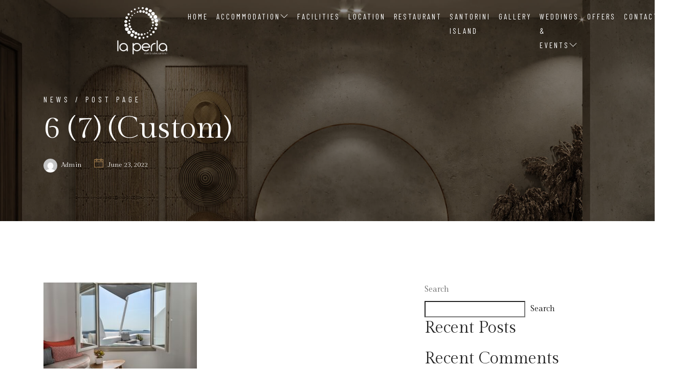

--- FILE ---
content_type: text/html; charset=UTF-8
request_url: https://www.laperlavillas.com/6-7-custom/
body_size: 12594
content:
<!DOCTYPE html>

<html lang="en-US">


<head>
<!-- Google Tag Manager -->
<script>(function(w,d,s,l,i){w[l]=w[l]||[];w[l].push({'gtm.start':
new Date().getTime(),event:'gtm.js'});var f=d.getElementsByTagName(s)[0],
j=d.createElement(s),dl=l!='dataLayer'?'&l='+l:'';j.async=true;j.src=
'https://www.googletagmanager.com/gtm.js?id='+i+dl;f.parentNode.insertBefore(j,f);
})(window,document,'script','dataLayer','GTM-NJGDNGQR');</script>
<!-- End Google Tag Manager -->

    <!-- Meta Tags -->

    <meta charset="UTF-8">

    <meta name="viewport" content="width=device-width, initial-scale=1, shrink-to-fit=no">

    
    <title>6 (7) (Custom) &#8211; La Perla villas &amp; suites, Oia Santorini</title>
<meta name='robots' content='max-image-preview:large' />
<link rel='dns-prefetch' href='//www.googletagmanager.com' />
<link rel='dns-prefetch' href='//fonts.googleapis.com' />
<link rel="alternate" type="application/rss+xml" title="La Perla villas &amp; suites, Oia Santorini &raquo; Feed" href="https://www.laperlavillas.com/feed/" />
<link rel="alternate" type="application/rss+xml" title="La Perla villas &amp; suites, Oia Santorini &raquo; Comments Feed" href="https://www.laperlavillas.com/comments/feed/" />
<link rel="alternate" type="application/rss+xml" title="La Perla villas &amp; suites, Oia Santorini &raquo; 6 (7) (Custom) Comments Feed" href="https://www.laperlavillas.com/feed/?attachment_id=1061" />
<link rel="alternate" title="oEmbed (JSON)" type="application/json+oembed" href="https://www.laperlavillas.com/wp-json/oembed/1.0/embed?url=https%3A%2F%2Fwww.laperlavillas.com%2F6-7-custom%2F" />
<link rel="alternate" title="oEmbed (XML)" type="text/xml+oembed" href="https://www.laperlavillas.com/wp-json/oembed/1.0/embed?url=https%3A%2F%2Fwww.laperlavillas.com%2F6-7-custom%2F&#038;format=xml" />
<style id='wp-img-auto-sizes-contain-inline-css' type='text/css'>
img:is([sizes=auto i],[sizes^="auto," i]){contain-intrinsic-size:3000px 1500px}
/*# sourceURL=wp-img-auto-sizes-contain-inline-css */
</style>
<style id='wp-emoji-styles-inline-css' type='text/css'>

	img.wp-smiley, img.emoji {
		display: inline !important;
		border: none !important;
		box-shadow: none !important;
		height: 1em !important;
		width: 1em !important;
		margin: 0 0.07em !important;
		vertical-align: -0.1em !important;
		background: none !important;
		padding: 0 !important;
	}
/*# sourceURL=wp-emoji-styles-inline-css */
</style>
<link rel='stylesheet' id='wp-block-library-css' href='https://www.laperlavillas.com/wp-includes/css/dist/block-library/style.min.css?ver=6.9'  media='all' />
<style id='classic-theme-styles-inline-css' type='text/css'>
/*! This file is auto-generated */
.wp-block-button__link{color:#fff;background-color:#32373c;border-radius:9999px;box-shadow:none;text-decoration:none;padding:calc(.667em + 2px) calc(1.333em + 2px);font-size:1.125em}.wp-block-file__button{background:#32373c;color:#fff;text-decoration:none}
/*# sourceURL=/wp-includes/css/classic-themes.min.css */
</style>
<style id='global-styles-inline-css' type='text/css'>
:root{--wp--preset--aspect-ratio--square: 1;--wp--preset--aspect-ratio--4-3: 4/3;--wp--preset--aspect-ratio--3-4: 3/4;--wp--preset--aspect-ratio--3-2: 3/2;--wp--preset--aspect-ratio--2-3: 2/3;--wp--preset--aspect-ratio--16-9: 16/9;--wp--preset--aspect-ratio--9-16: 9/16;--wp--preset--color--black: #000000;--wp--preset--color--cyan-bluish-gray: #abb8c3;--wp--preset--color--white: #ffffff;--wp--preset--color--pale-pink: #f78da7;--wp--preset--color--vivid-red: #cf2e2e;--wp--preset--color--luminous-vivid-orange: #ff6900;--wp--preset--color--luminous-vivid-amber: #fcb900;--wp--preset--color--light-green-cyan: #7bdcb5;--wp--preset--color--vivid-green-cyan: #00d084;--wp--preset--color--pale-cyan-blue: #8ed1fc;--wp--preset--color--vivid-cyan-blue: #0693e3;--wp--preset--color--vivid-purple: #9b51e0;--wp--preset--gradient--vivid-cyan-blue-to-vivid-purple: linear-gradient(135deg,rgb(6,147,227) 0%,rgb(155,81,224) 100%);--wp--preset--gradient--light-green-cyan-to-vivid-green-cyan: linear-gradient(135deg,rgb(122,220,180) 0%,rgb(0,208,130) 100%);--wp--preset--gradient--luminous-vivid-amber-to-luminous-vivid-orange: linear-gradient(135deg,rgb(252,185,0) 0%,rgb(255,105,0) 100%);--wp--preset--gradient--luminous-vivid-orange-to-vivid-red: linear-gradient(135deg,rgb(255,105,0) 0%,rgb(207,46,46) 100%);--wp--preset--gradient--very-light-gray-to-cyan-bluish-gray: linear-gradient(135deg,rgb(238,238,238) 0%,rgb(169,184,195) 100%);--wp--preset--gradient--cool-to-warm-spectrum: linear-gradient(135deg,rgb(74,234,220) 0%,rgb(151,120,209) 20%,rgb(207,42,186) 40%,rgb(238,44,130) 60%,rgb(251,105,98) 80%,rgb(254,248,76) 100%);--wp--preset--gradient--blush-light-purple: linear-gradient(135deg,rgb(255,206,236) 0%,rgb(152,150,240) 100%);--wp--preset--gradient--blush-bordeaux: linear-gradient(135deg,rgb(254,205,165) 0%,rgb(254,45,45) 50%,rgb(107,0,62) 100%);--wp--preset--gradient--luminous-dusk: linear-gradient(135deg,rgb(255,203,112) 0%,rgb(199,81,192) 50%,rgb(65,88,208) 100%);--wp--preset--gradient--pale-ocean: linear-gradient(135deg,rgb(255,245,203) 0%,rgb(182,227,212) 50%,rgb(51,167,181) 100%);--wp--preset--gradient--electric-grass: linear-gradient(135deg,rgb(202,248,128) 0%,rgb(113,206,126) 100%);--wp--preset--gradient--midnight: linear-gradient(135deg,rgb(2,3,129) 0%,rgb(40,116,252) 100%);--wp--preset--font-size--small: 13px;--wp--preset--font-size--medium: 20px;--wp--preset--font-size--large: 36px;--wp--preset--font-size--x-large: 42px;--wp--preset--spacing--20: 0.44rem;--wp--preset--spacing--30: 0.67rem;--wp--preset--spacing--40: 1rem;--wp--preset--spacing--50: 1.5rem;--wp--preset--spacing--60: 2.25rem;--wp--preset--spacing--70: 3.38rem;--wp--preset--spacing--80: 5.06rem;--wp--preset--shadow--natural: 6px 6px 9px rgba(0, 0, 0, 0.2);--wp--preset--shadow--deep: 12px 12px 50px rgba(0, 0, 0, 0.4);--wp--preset--shadow--sharp: 6px 6px 0px rgba(0, 0, 0, 0.2);--wp--preset--shadow--outlined: 6px 6px 0px -3px rgb(255, 255, 255), 6px 6px rgb(0, 0, 0);--wp--preset--shadow--crisp: 6px 6px 0px rgb(0, 0, 0);}:where(.is-layout-flex){gap: 0.5em;}:where(.is-layout-grid){gap: 0.5em;}body .is-layout-flex{display: flex;}.is-layout-flex{flex-wrap: wrap;align-items: center;}.is-layout-flex > :is(*, div){margin: 0;}body .is-layout-grid{display: grid;}.is-layout-grid > :is(*, div){margin: 0;}:where(.wp-block-columns.is-layout-flex){gap: 2em;}:where(.wp-block-columns.is-layout-grid){gap: 2em;}:where(.wp-block-post-template.is-layout-flex){gap: 1.25em;}:where(.wp-block-post-template.is-layout-grid){gap: 1.25em;}.has-black-color{color: var(--wp--preset--color--black) !important;}.has-cyan-bluish-gray-color{color: var(--wp--preset--color--cyan-bluish-gray) !important;}.has-white-color{color: var(--wp--preset--color--white) !important;}.has-pale-pink-color{color: var(--wp--preset--color--pale-pink) !important;}.has-vivid-red-color{color: var(--wp--preset--color--vivid-red) !important;}.has-luminous-vivid-orange-color{color: var(--wp--preset--color--luminous-vivid-orange) !important;}.has-luminous-vivid-amber-color{color: var(--wp--preset--color--luminous-vivid-amber) !important;}.has-light-green-cyan-color{color: var(--wp--preset--color--light-green-cyan) !important;}.has-vivid-green-cyan-color{color: var(--wp--preset--color--vivid-green-cyan) !important;}.has-pale-cyan-blue-color{color: var(--wp--preset--color--pale-cyan-blue) !important;}.has-vivid-cyan-blue-color{color: var(--wp--preset--color--vivid-cyan-blue) !important;}.has-vivid-purple-color{color: var(--wp--preset--color--vivid-purple) !important;}.has-black-background-color{background-color: var(--wp--preset--color--black) !important;}.has-cyan-bluish-gray-background-color{background-color: var(--wp--preset--color--cyan-bluish-gray) !important;}.has-white-background-color{background-color: var(--wp--preset--color--white) !important;}.has-pale-pink-background-color{background-color: var(--wp--preset--color--pale-pink) !important;}.has-vivid-red-background-color{background-color: var(--wp--preset--color--vivid-red) !important;}.has-luminous-vivid-orange-background-color{background-color: var(--wp--preset--color--luminous-vivid-orange) !important;}.has-luminous-vivid-amber-background-color{background-color: var(--wp--preset--color--luminous-vivid-amber) !important;}.has-light-green-cyan-background-color{background-color: var(--wp--preset--color--light-green-cyan) !important;}.has-vivid-green-cyan-background-color{background-color: var(--wp--preset--color--vivid-green-cyan) !important;}.has-pale-cyan-blue-background-color{background-color: var(--wp--preset--color--pale-cyan-blue) !important;}.has-vivid-cyan-blue-background-color{background-color: var(--wp--preset--color--vivid-cyan-blue) !important;}.has-vivid-purple-background-color{background-color: var(--wp--preset--color--vivid-purple) !important;}.has-black-border-color{border-color: var(--wp--preset--color--black) !important;}.has-cyan-bluish-gray-border-color{border-color: var(--wp--preset--color--cyan-bluish-gray) !important;}.has-white-border-color{border-color: var(--wp--preset--color--white) !important;}.has-pale-pink-border-color{border-color: var(--wp--preset--color--pale-pink) !important;}.has-vivid-red-border-color{border-color: var(--wp--preset--color--vivid-red) !important;}.has-luminous-vivid-orange-border-color{border-color: var(--wp--preset--color--luminous-vivid-orange) !important;}.has-luminous-vivid-amber-border-color{border-color: var(--wp--preset--color--luminous-vivid-amber) !important;}.has-light-green-cyan-border-color{border-color: var(--wp--preset--color--light-green-cyan) !important;}.has-vivid-green-cyan-border-color{border-color: var(--wp--preset--color--vivid-green-cyan) !important;}.has-pale-cyan-blue-border-color{border-color: var(--wp--preset--color--pale-cyan-blue) !important;}.has-vivid-cyan-blue-border-color{border-color: var(--wp--preset--color--vivid-cyan-blue) !important;}.has-vivid-purple-border-color{border-color: var(--wp--preset--color--vivid-purple) !important;}.has-vivid-cyan-blue-to-vivid-purple-gradient-background{background: var(--wp--preset--gradient--vivid-cyan-blue-to-vivid-purple) !important;}.has-light-green-cyan-to-vivid-green-cyan-gradient-background{background: var(--wp--preset--gradient--light-green-cyan-to-vivid-green-cyan) !important;}.has-luminous-vivid-amber-to-luminous-vivid-orange-gradient-background{background: var(--wp--preset--gradient--luminous-vivid-amber-to-luminous-vivid-orange) !important;}.has-luminous-vivid-orange-to-vivid-red-gradient-background{background: var(--wp--preset--gradient--luminous-vivid-orange-to-vivid-red) !important;}.has-very-light-gray-to-cyan-bluish-gray-gradient-background{background: var(--wp--preset--gradient--very-light-gray-to-cyan-bluish-gray) !important;}.has-cool-to-warm-spectrum-gradient-background{background: var(--wp--preset--gradient--cool-to-warm-spectrum) !important;}.has-blush-light-purple-gradient-background{background: var(--wp--preset--gradient--blush-light-purple) !important;}.has-blush-bordeaux-gradient-background{background: var(--wp--preset--gradient--blush-bordeaux) !important;}.has-luminous-dusk-gradient-background{background: var(--wp--preset--gradient--luminous-dusk) !important;}.has-pale-ocean-gradient-background{background: var(--wp--preset--gradient--pale-ocean) !important;}.has-electric-grass-gradient-background{background: var(--wp--preset--gradient--electric-grass) !important;}.has-midnight-gradient-background{background: var(--wp--preset--gradient--midnight) !important;}.has-small-font-size{font-size: var(--wp--preset--font-size--small) !important;}.has-medium-font-size{font-size: var(--wp--preset--font-size--medium) !important;}.has-large-font-size{font-size: var(--wp--preset--font-size--large) !important;}.has-x-large-font-size{font-size: var(--wp--preset--font-size--x-large) !important;}
:where(.wp-block-post-template.is-layout-flex){gap: 1.25em;}:where(.wp-block-post-template.is-layout-grid){gap: 1.25em;}
:where(.wp-block-term-template.is-layout-flex){gap: 1.25em;}:where(.wp-block-term-template.is-layout-grid){gap: 1.25em;}
:where(.wp-block-columns.is-layout-flex){gap: 2em;}:where(.wp-block-columns.is-layout-grid){gap: 2em;}
:root :where(.wp-block-pullquote){font-size: 1.5em;line-height: 1.6;}
/*# sourceURL=global-styles-inline-css */
</style>
<link rel='stylesheet' id='contact-form-7-css' href='https://www.laperlavillas.com/wp-content/plugins/contact-form-7/includes/css/styles.css?ver=6.1.4'  media='all' />
<link rel='stylesheet' id='simply-gallery-block-frontend-css' href='https://www.laperlavillas.com/wp-content/plugins/simply-gallery-block/blocks/pgc_sgb.min.style.css?ver=3.3.2'  media='all' />
<link rel='stylesheet' id='parent-style-css' href='https://www.laperlavillas.com/wp-content/themes/thecappa/style.css?ver=6.9'  media='all' />
<link rel='stylesheet' id='child-style-css' href='https://www.laperlavillas.com/wp-content/themes/thecappa-child/style.css?ver=6.9'  media='all' />
<link rel='stylesheet' id='googlefonts-1-css' href='https://fonts.googleapis.com/css2?family=Barlow&#038;family=Barlow+Condensed&#038;family=Gilda+Display&#038;display=swap'  media='all' />
<link rel='stylesheet' id='plugins-css' href='https://www.laperlavillas.com/wp-content/themes/thecappa/assets/css/plugins.css?ver=6.9'  media='all' />
<link rel='stylesheet' id='thecappa-style-css' href='https://www.laperlavillas.com/wp-content/themes/thecappa/assets/css/style.css?ver=6.9'  media='all' />
<link rel='stylesheet' id='thecappa-css-css' href='https://www.laperlavillas.com/wp-content/themes/thecappa-child/style.css?ver=2022-04-25'  media='all' />
<link rel='stylesheet' id='the-grid-css' href='https://www.laperlavillas.com/wp-content/plugins/the-grid/frontend/assets/css/the-grid.min.css?ver=2.6.0'  media='all' />
<style id='the-grid-inline-css' type='text/css'>
.tolb-holder{background:rgba(0,0,0,0.8)}.tolb-holder .tolb-close,.tolb-holder .tolb-title,.tolb-holder .tolb-counter,.tolb-holder .tolb-next i,.tolb-holder .tolb-prev i{color:#ffffff}.tolb-holder .tolb-load{border-color:rgba(255,255,255,0.2);border-left:3px solid #ffffff}
.to-heart-icon,.to-heart-icon svg,.to-post-like,.to-post-like .to-like-count{position:relative;display:inline-block}.to-post-like{width:auto;cursor:pointer;font-weight:400}.to-heart-icon{float:left;margin:0 4px 0 0}.to-heart-icon svg{overflow:visible;width:15px;height:14px}.to-heart-icon g{-webkit-transform:scale(1);transform:scale(1)}.to-heart-icon path{-webkit-transform:scale(1);transform:scale(1);transition:fill .4s ease,stroke .4s ease}.no-liked .to-heart-icon path{fill:#999;stroke:#999}.empty-heart .to-heart-icon path{fill:transparent!important;stroke:#999}.liked .to-heart-icon path,.to-heart-icon svg:hover path{fill:#ff6863!important;stroke:#ff6863!important}@keyframes heartBeat{0%{transform:scale(1)}20%{transform:scale(.8)}30%{transform:scale(.95)}45%{transform:scale(.75)}50%{transform:scale(.85)}100%{transform:scale(.9)}}@-webkit-keyframes heartBeat{0%,100%,50%{-webkit-transform:scale(1)}20%{-webkit-transform:scale(.8)}30%{-webkit-transform:scale(.95)}45%{-webkit-transform:scale(.75)}}.heart-pulse g{-webkit-animation-name:heartBeat;animation-name:heartBeat;-webkit-animation-duration:1s;animation-duration:1s;-webkit-animation-iteration-count:infinite;animation-iteration-count:infinite;-webkit-transform-origin:50% 50%;transform-origin:50% 50%}.to-post-like a{color:inherit!important;fill:inherit!important;stroke:inherit!important}
/*# sourceURL=the-grid-inline-css */
</style>

<!-- Google tag (gtag.js) snippet added by Site Kit -->
<!-- Google Analytics snippet added by Site Kit -->
<script  src="https://www.googletagmanager.com/gtag/js?id=G-RV489XL7VZ" id="google_gtagjs-js" async></script>
<script  id="google_gtagjs-js-after">
/* <![CDATA[ */
window.dataLayer = window.dataLayer || [];function gtag(){dataLayer.push(arguments);}
gtag("set","linker",{"domains":["www.laperlavillas.com"]});
gtag("js", new Date());
gtag("set", "developer_id.dZTNiMT", true);
gtag("config", "G-RV489XL7VZ");
//# sourceURL=google_gtagjs-js-after
/* ]]> */
</script>
<script  src="https://www.laperlavillas.com/wp-includes/js/jquery/jquery.min.js?ver=3.7.1" id="jquery-core-js"></script>
<script  src="https://www.laperlavillas.com/wp-includes/js/jquery/jquery-migrate.min.js?ver=3.4.1" id="jquery-migrate-js"></script>
<link rel="https://api.w.org/" href="https://www.laperlavillas.com/wp-json/" /><link rel="alternate" title="JSON" type="application/json" href="https://www.laperlavillas.com/wp-json/wp/v2/media/1061" /><link rel="EditURI" type="application/rsd+xml" title="RSD" href="https://www.laperlavillas.com/xmlrpc.php?rsd" />
<meta name="generator" content="WordPress 6.9" />
<link rel="canonical" href="https://www.laperlavillas.com/6-7-custom/" />
<link rel='shortlink' href='https://www.laperlavillas.com/?p=1061' />
<meta name="generator" content="Site Kit by Google 1.170.0" /><noscript><style>.simply-gallery-amp{ display: block !important; }</style></noscript><noscript><style>.sgb-preloader{ display: none !important; }</style></noscript><meta name="generator" content="Elementor 3.34.1; features: additional_custom_breakpoints; settings: css_print_method-external, google_font-enabled, font_display-auto">
			<style>
				.e-con.e-parent:nth-of-type(n+4):not(.e-lazyloaded):not(.e-no-lazyload),
				.e-con.e-parent:nth-of-type(n+4):not(.e-lazyloaded):not(.e-no-lazyload) * {
					background-image: none !important;
				}
				@media screen and (max-height: 1024px) {
					.e-con.e-parent:nth-of-type(n+3):not(.e-lazyloaded):not(.e-no-lazyload),
					.e-con.e-parent:nth-of-type(n+3):not(.e-lazyloaded):not(.e-no-lazyload) * {
						background-image: none !important;
					}
				}
				@media screen and (max-height: 640px) {
					.e-con.e-parent:nth-of-type(n+2):not(.e-lazyloaded):not(.e-no-lazyload),
					.e-con.e-parent:nth-of-type(n+2):not(.e-lazyloaded):not(.e-no-lazyload) * {
						background-image: none !important;
					}
				}
			</style>
			<link rel="icon" href="https://www.laperlavillas.com/wp-content/uploads/2022/06/fav.png" sizes="32x32" />
<link rel="icon" href="https://www.laperlavillas.com/wp-content/uploads/2022/06/fav.png" sizes="192x192" />
<link rel="apple-touch-icon" href="https://www.laperlavillas.com/wp-content/uploads/2022/06/fav.png" />
<meta name="msapplication-TileImage" content="https://www.laperlavillas.com/wp-content/uploads/2022/06/fav.png" />
		<style type="text/css" id="wp-custom-css">
			/*wave web aim contrast css
.navbar .navbar-nav .nav-link {
  color: black;
}
.header .caption h4{
	 color: black;
}
.header .caption h1{
	 color: black;
}
.butn-light a {
  background: black;
}
.header div.reservation .call span {
  color: black!important;
}
.header div.reservation .call {
	color: black;
}
.rooms1 .item .category {
	background: black;
}
.elementor-67 .elementor-element.elementor-element-c3cd996 .elementor-button {
  background-color: black;
}
.section-subtitle span {
  color: black;
}
.color-2 {
  color: black;
}
.testimonials-box .head-box h6 {
  color: black;
}
.testimonials-box .head-box h4 {
  color: black;
}
.testimonials .item p {
  color: black;
}
.testimonials .item .info h6 {
	color: black;
}
.testimonials .item .info span {
  color: black;
}
.butn-dark a {
	background: black;
}
.footer-contact-text {
  color: black;
}
.footer-explore-list li a {
  color: black;
}

/*END PF CSS GIA ESPA CONTRAST WAVEWEB AIM
 APO 79 SE 0 CONTRAST ERRORS */
section.contact form p{
	display:block;
}

.select2-selection 
{
width: 335px;
}


.input2_inner input {
  display: block;
  width: 100%;
  font-size: 15px;
  color: #222;
  padding: 20px 40px 20px 20px;
  background: #fff;
  border: 1px solid #666666;
  box-shadow: none;
  border-radius: 0;
}
.input2_inner textarea {
  display: block;
  width: 100%;
  font-size: 15px;
  color: #222;
  padding: 20px 40px 20px 20px;
  background: #fff;
  border: 1px solid #666666;
  box-shadow: none;
  border-radius: 0;
}




@media only screen and (min-width: 992px){
	.navbar-expand-lg .navbar-nav .nav-link {
  padding-right: .3rem;
  padding-left: .3rem;
}
nav.navbar.navbar-expand-lg .container{
		max-width: 69%;
	}
	
}


.book{
	background:#AB8A62;
}
.navbar.navbar-expand-lg.nav-scroll.book a{
	color:white!important;
}

.book:hover{
	background:white;
	border:#AB8A62;
}

.flaticon-call::before {
  content: '\f103'!important;
}
p.footer-contact-phone .flaticon-call::before {
  content: '\f101'!important;
}
.reservations.mb-30 .icon .flaticon-call::before {
  content: '\f101'!important;
}


.header div.reservation .call span {
  font-size: 17px;
  text-transform: none !important;
}




body {
  font-family: Gilda Display;
  font-size: 16px;
}
p{
	 font-family: Gilda Display;
  font-size: 16px;
}



.logo-img {
  width: 100px;
  margin-bottom: 0px;
}
.nav-scroll .logo-img {
  width: 60px;
  margin-bottom: 0px;
}
/*.textwidget.custom-html-widget img{
	width:auto!important;
}*/
.footer-top {
  background-color: #ffffff;
}
.footer-bottom {
	background-color: #fff;
}
.footer-bottom-copy-right a {
  color: #222;
}
.footer-bottom-copy-right {
  color: #666;
}


.footer-title {
  color: #222;
}


.footer-about-social-list a {
	color: #222;
}
.footer-contact-mail {
	color: #222;
}
.footer-contact-mail:hover {
  color: #ab8a62;
}
.footer-contact-phone {
	color: #222;
}
.footer-contact-phone:hover {
  color: #ab8a62;
}

img.footer-img {
	width:200px!important;
}
img.footer-img-small {
	width:200px!important;
}
.header div.reservation .call span {
  color: #Fff;
}
.dropdown-menu, .sub-menu {
	width: auto;
}
.section-title span {
  color: #222;
}
.pricing {
	background:#fff!important;
}
.star-rating {
  
  display: none;
}
.services .content {
  padding: 20px;
}
.accordion-box .block .acc-btn {
  letter-spacing: 5px;
}


.sgpb-theme-4-content {
  border-radius: 0px !important;
  border-bottom-width: 0px !important;
}

.navbar .icon-bar {
  color: white;
}
.nav-scroll .icon-bar {
  color: #aa8453!important;
}
.nav-scroll .logo-wrapper {
  padding-left: 20px;
  background-color: #fff;
  padding-bottom: 0px;
}


/* Hide the date (calendar) field */
input.datepicker,
input[name="check-in"] {
  display: none !important;
}

/* Hide the time field */
.col-md-4:has(select[name="select-time"]) {
  display: none !important;
}		</style>
		 


</head>

<body class="attachment wp-singular attachment-template-default single single-attachment postid-1061 attachmentid-1061 attachment-jpeg wp-theme-thecappa wp-child-theme-thecappa-child elementor-default elementor-kit-572">
	<!-- Google Tag Manager (noscript) -->
<noscript><iframe src="https://www.googletagmanager.com/ns.html?id=GTM-NJGDNGQR"
height="0" width="0" style="display:none;visibility:hidden"></iframe></noscript>
<!-- End Google Tag Manager (noscript) -->


    <div class="preloader-bg"></div>
    <div id="preloader">
        <div id="preloader-status">
            <div class="preloader-position loader"> <span></span> </div>
        </div>
    </div>
    <!-- Progress scroll totop -->
    <div class="progress-wrap cursor-pointer">
        <svg class="progress-circle svg-content" width="100%" height="100%" viewBox="-1 -1 102 102">
            <path d="M50,1 a49,49 0 0,1 0,98 a49,49 0 0,1 0,-98" />
        </svg>
    </div>
    <!-- Navbar -->
    <nav class="navbar navbar-expand-lg">
        <div class="container">
            <!-- Logo -->
                            <div class="logo-wrapper navbar-brand valign">
					<a href="https://www.laperlavillas.com/"><p style="display:none;">Logo</p>
                        <div class="logo">
                            <img src="https://www.laperlavillas.com/wp-content/uploads/2022/06/logo-w-e1696592376367.png" class="logo-img" alt="">
                        </div>
                    </a>
                </div>
                        <button class="navbar-toggler" type="button" data-toggle="collapse" data-target="#navbarSupportedContent" aria-controls="navbarSupportedContent" aria-expanded="false" aria-label="Toggle navigation"> <span class="icon-bar"><em class="ti-line-double"></em></span> </button>
            <!-- Navbar links -->
            <div class="collapse navbar-collapse" id="navbarSupportedContent">
                <ul class="navbar-nav ml-auto "><li id="menu-item-100" class="menu-item menu-item-type-post_type menu-item-object-page menu-item-home menu-item-100 nav-item"><a   title="Home" href="https://www.laperlavillas.com/" class="nav-link">Home</a></li>
<li id="menu-item-105" class="menu-item menu-item-type-post_type menu-item-object-page menu-item-has-children menu-item-105 nav-item dropdown"><a   title="Accommodation" href="https://www.laperlavillas.com/accommodation/" class="nav-link">Accommodation<em class="ti-angle-down"></em></a>
<ul class="dropdown-menu last">
	<li id="menu-item-898" class="menu-item menu-item-type-post_type menu-item-object-room menu-item-898 nav-item dropdown-item"><a   title="Junior Suite with Outdoor Hot Tub and Caldera View" href="https://www.laperlavillas.com/room/junior-suite-with-outdoor-hot-tub-and-caldera-view/">Junior Suite with Outdoor Hot Tub and Caldera View</a></li>
	<li id="menu-item-2961" class="menu-item menu-item-type-post_type menu-item-object-room menu-item-2961 nav-item dropdown-item"><a   title="Elegant Suite with Outdoor Hot Tub and Caldera View – Pool Front" href="https://www.laperlavillas.com/room/elegant-suite-with-outdoor-hot-tub-and-caldera-view-pool-front/">Elegant Suite with Outdoor Hot Tub and Caldera View – Pool Front</a></li>
	<li id="menu-item-1046" class="menu-item menu-item-type-post_type menu-item-object-room menu-item-1046 nav-item dropdown-item"><a   title="Honeymoon Suite with Outdoor Hot Tub and Caldera View" href="https://www.laperlavillas.com/room/honeymoon-suite-with-outdoor-hot-tub-and-caldera-view/">Honeymoon Suite with Outdoor Hot Tub and Caldera View</a></li>
	<li id="menu-item-1175" class="menu-item menu-item-type-post_type menu-item-object-room menu-item-1175 nav-item dropdown-item"><a   title="Premium Suite with Outdoor Hot Tub and Caldera View" href="https://www.laperlavillas.com/room/premium-suite-with-outdoor-hot-tub-and-caldera-view/">Premium Suite with Outdoor Hot Tub and Caldera View</a></li>
	<li id="menu-item-1201" class="menu-item menu-item-type-post_type menu-item-object-room menu-item-1201 nav-item dropdown-item"><a   title="Laperla Villa with Outdoor Hot Tub and Caldera View" href="https://www.laperlavillas.com/room/laperla-villa-with-outdoor-hot-tub-and-caldera-view/">Laperla Villa with Outdoor Hot Tub and Caldera View</a></li>
	<li id="menu-item-1229" class="menu-item menu-item-type-post_type menu-item-object-room menu-item-1229 nav-item dropdown-item"><a   title="Senior Villa with Plunge Pool and Caldera View" href="https://www.laperlavillas.com/room/senior-villa-with-plunge-pool-and-caldera-view/">Senior Villa with Plunge Pool and Caldera View</a></li>
	<li id="menu-item-1251" class="menu-item menu-item-type-post_type menu-item-object-room menu-item-1251 nav-item dropdown-item"><a   title="Deluxe Villa with Outdoor Private Heated Pool and Caldera View" href="https://www.laperlavillas.com/room/deluxe-villa-with-private-pool-outdoor-hot-tub-with-caldera-view/">Deluxe Villa with Outdoor Private Heated Pool and Caldera View</a></li>
</ul>
</li>
<li id="menu-item-1517" class="menu-item menu-item-type-post_type menu-item-object-page menu-item-1517 nav-item"><a   title="Facilities" href="https://www.laperlavillas.com/hotel-facilities-services/" class="nav-link">Facilities</a></li>
<li id="menu-item-1552" class="menu-item menu-item-type-post_type menu-item-object-page menu-item-1552 nav-item"><a   title="Location" href="https://www.laperlavillas.com/hotel-location/" class="nav-link">Location</a></li>
<li id="menu-item-2746" class="menu-item menu-item-type-post_type menu-item-object-page menu-item-2746 nav-item"><a   title="Restaurant" href="https://www.laperlavillas.com/restaurant/" class="nav-link">Restaurant</a></li>
<li id="menu-item-1605" class="menu-item menu-item-type-post_type menu-item-object-page menu-item-1605 nav-item"><a   title="Santorini Island" href="https://www.laperlavillas.com/santorini-island-oia-village/" class="nav-link">Santorini Island</a></li>
<li id="menu-item-113" class="menu-item menu-item-type-post_type menu-item-object-page menu-item-113 nav-item"><a   title="Gallery" href="https://www.laperlavillas.com/gallery/" class="nav-link">Gallery</a></li>
<li id="menu-item-2255" class="menu-item menu-item-type-post_type menu-item-object-page menu-item-has-children menu-item-2255 nav-item dropdown"><a   title="Weddings &#038; Events" href="https://www.laperlavillas.com/weddings-events/" class="nav-link">Weddings &#038; Events<em class="ti-angle-down"></em></a>
<ul class="dropdown-menu last">
	<li id="menu-item-2265" class="menu-item menu-item-type-custom menu-item-object-custom menu-item-2265 nav-item dropdown-item"><a   title="Venue" href="https://www.laperlavillas.com/weddings-events/#venue">Venue</a></li>
	<li id="menu-item-2266" class="menu-item menu-item-type-custom menu-item-object-custom menu-item-2266 nav-item dropdown-item"><a   title="Reception" href="https://www.laperlavillas.com/weddings-events/#reception">Reception</a></li>
	<li id="menu-item-2267" class="menu-item menu-item-type-custom menu-item-object-custom menu-item-2267 nav-item dropdown-item"><a   title="Gallery" href="https://www.laperlavillas.com/weddings-events/#gallery">Gallery</a></li>
	<li id="menu-item-2268" class="menu-item menu-item-type-custom menu-item-object-custom menu-item-2268 nav-item dropdown-item"><a   title="Contact" href="https://www.laperlavillas.com/weddings-events/#contact">Contact</a></li>
</ul>
</li>
<li id="menu-item-2711" class="menu-item menu-item-type-post_type menu-item-object-page menu-item-2711 nav-item"><a   title="Offers" href="https://www.laperlavillas.com/offers/" class="nav-link">Offers</a></li>
<li id="menu-item-118" class="menu-item menu-item-type-post_type menu-item-object-page menu-item-118 nav-item"><a   title="Contact" href="https://www.laperlavillas.com/contact-us/" class="nav-link">Contact</a></li>
<li id="menu-item-2102" class="book menu-item menu-item-type-custom menu-item-object-custom menu-item-2102 nav-item"><a   title="BOOK NOW" target="_blank" href="https://laperlavillas.reserve-online.net/?checkin=2024-04-01&#038;rooms=1&#038;nights=1&#038;adults=2&#038;voucher=Best+Rate" class="nav-link">BOOK NOW</a></li>
</ul>            </div>
        </div>
    </nav>
<script>
    jQuery( document ).ready(function() {
        wind.on("scroll", function () {
            var bodyScroll = wind.scrollTop(),
                navbar = $(".navbar"),
                logo = $(".navbar .logo> img");
            if (bodyScroll > 100) {
                navbar.addClass("nav-scroll");
                logo.attr('src', 'https://www.laperlavillas.com/wp-content/uploads/2022/06/logo.png');
            } else {
                navbar.removeClass("nav-scroll");
                logo.attr('src', 'https://www.laperlavillas.com/wp-content/uploads/2022/06/logo-w-e1696592376367.png');
            }
        });
    });
</script>
        <div class="banner-header section-padding valign bg-img bg-fixed" data-overlay-dark="4" data-background="https://www.laperlavillas.com/wp-content/themes/thecappa/assets/img/slider/1.jpg">
            <div class="container">
            <div class="row">
                <div class="col-md-12 text-left caption mt-90">
                    <h5>                        News / Post Page</h5>
                    <h1>6 (7) (Custom)</h1>
                    <div class="post">
                        <div class="author">    
                            <img alt='' src='https://secure.gravatar.com/avatar/c1076d613ff82acedcdc45ff60d3897d2a8f09c17c2887ae66bf884bf2d23c72?s=32&#038;d=mm&#038;r=g' srcset='https://secure.gravatar.com/avatar/c1076d613ff82acedcdc45ff60d3897d2a8f09c17c2887ae66bf884bf2d23c72?s=64&#038;d=mm&#038;r=g 2x' class='avatar avatar-32 photo' height='32' width='32' decoding='async'/> <span><a href="https://www.laperlavillas.com/author/infoeirmos-eu/" title="Posts by admin" rel="author">admin</a></span> </div>
                        <div class="date-comment"> <i class="ti-calendar"></i> June 23, 2022 </div>
                    </div>
                </div>
            </div>
        </div>
    </div>
    <!-- Post -->
    <section class="section-padding">
        <div class="container">
            <div class="row">
                <div class="col-md-8"> 
                    <p class="attachment"><a href='https://www.laperlavillas.com/wp-content/uploads/2022/06/6-7-Custom.jpg'><img fetchpriority="high" decoding="async" width="300" height="200" src="https://www.laperlavillas.com/wp-content/uploads/2022/06/6-7-Custom-300x200.jpg" class="attachment-medium size-medium" alt="" srcset="https://www.laperlavillas.com/wp-content/uploads/2022/06/6-7-Custom-300x200.jpg 300w, https://www.laperlavillas.com/wp-content/uploads/2022/06/6-7-Custom-1024x683.jpg 1024w, https://www.laperlavillas.com/wp-content/uploads/2022/06/6-7-Custom-768x512.jpg 768w, https://www.laperlavillas.com/wp-content/uploads/2022/06/6-7-Custom-1536x1024.jpg 1536w, https://www.laperlavillas.com/wp-content/uploads/2022/06/6-7-Custom-500x333.jpg 500w, https://www.laperlavillas.com/wp-content/uploads/2022/06/6-7-Custom.jpg 1920w" sizes="(max-width: 300px) 100vw, 300px" /></a></p>
                                        <div class="post-comment-section">
                        <div class="row">
                            <!-- Comment -->
                            
    <div class="col-md-8 mb-30">
      	<div id="respond" class="comment-respond">
		<h3 id="reply-title" class="comment-reply-title">Leave a comment <small><a rel="nofollow" id="cancel-comment-reply-link" href="/6-7-custom/#respond" style="display:none;">Cancel reply</a></small></h3><form action="https://www.laperlavillas.com/wp-comments-post.php" method="post" id="" class="row"><div class="col-md-6">
                                      <input type="text" placeholder="Full Name *" id="name" name="author" required>
                                  </div>
<div class="col-md-6">
                                    <input type="email" placeholder="Email Address *" id="email" name="email" required>
                                </div>
<p class="comment-form-cookies-consent"><input id="wp-comment-cookies-consent" name="wp-comment-cookies-consent" type="checkbox" value="yes" /> <label for="wp-comment-cookies-consent">Save my name, email, and website in this browser for the next time I comment.</label></p>
<div class="col-md-12">
                                        <textarea name="comment" id="message" cols="40" rows="4" placeholder="Write a Comment *"></textarea>
                                    </div><p class="form-submit"><input name="submit" type="submit" id="submit" class="butn-dark mt-15" value="Post a Comment" /> <input type='hidden' name='comment_post_ID' value='1061' id='comment_post_ID' />
<input type='hidden' name='comment_parent' id='comment_parent' value='0' />
</p></form>	</div><!-- #respond -->
	  </div>
                        </div>
                    </div>
                </div>
                <!-- Sidebar -->
                <div class="col-md-4">
                    <div class="news2-sidebar row">
                        	<div id="block-2" class="single-widget mb-45 widget_block widget_search"><form role="search" method="get" action="https://www.laperlavillas.com/" class="wp-block-search__button-outside wp-block-search__text-button wp-block-search"    ><label class="wp-block-search__label" for="wp-block-search__input-1" >Search</label><div class="wp-block-search__inside-wrapper" ><input class="wp-block-search__input" id="wp-block-search__input-1" placeholder="" value="" type="search" name="s" required /><button aria-label="Search" class="wp-block-search__button wp-element-button" type="submit" >Search</button></div></form></div><div id="block-3" class="single-widget mb-45 widget_block"><div class="wp-block-group"><div class="wp-block-group__inner-container is-layout-flow wp-block-group-is-layout-flow"><h2 class="wp-block-heading">Recent Posts</h2><ul class="wp-block-latest-posts__list wp-block-latest-posts"></ul></div></div></div><div id="block-4" class="single-widget mb-45 widget_block"><div class="wp-block-group"><div class="wp-block-group__inner-container is-layout-flow wp-block-group-is-layout-flow"><h2 class="wp-block-heading">Recent Comments</h2><div class="no-comments wp-block-latest-comments">No comments to show.</div></div></div></div><div id="block-5" class="single-widget mb-45 widget_block"><div class="wp-block-group"><div class="wp-block-group__inner-container is-layout-flow wp-block-group-is-layout-flow"><h2 class="wp-block-heading">Archives</h2><div class="wp-block-archives-list wp-block-archives">No archives to show.</div></div></div></div><div id="block-6" class="single-widget mb-45 widget_block"><div class="wp-block-group"><div class="wp-block-group__inner-container is-layout-flow wp-block-group-is-layout-flow"><h2 class="wp-block-heading">Categories</h2><ul class="wp-block-categories-list wp-block-categories"><li class="cat-item-none">No categories</li></ul></div></div></div>
        <div id="search-1" class="single-widget mb-45 widget_search">
        <div class="col-md-12">
            <div class="widget search">
                <form action="https://www.laperlavillas.com/">
                    <input type="text" name="s" placeholder="Type here ...">
                    <button type="submit"><i class="ti-search" aria-hidden="true"></i></button>
                </form>
            </div>
        </div>

        </div>
<div id="categories-1" class="single-widget mb-45 widget_categories"><h6 class="widget-title">Categories</h6>
			<ul>
				<li class="cat-item-none">No categories</li>			</ul>

			</div>                     </div>
                </div>
            </div>
        </div>
    </section>


<footer class="footer">
    <div class="footer-top">
        <div class="container">
            <div class="row">
                <div class="col-md-4">
                                            <div class="textwidget custom-html-widget"><div class="footer-column footer-contact">
    <h3 class="footer-title">Contact</h3>
    <p class="footer-contact-text">Oia, Santorini Island 84702<br/> Cyclades, Greece</p>
	
    <div class="footer-contact-info">
        <p class="footer-contact-phone"><span class="flaticon-call"></span> +30 22860 71510</p>
        <p class="footer-contact-mail">reservations@laperlavillas.com</p>
    </div>
   
</div></div>                                    </div>
                <div class="col-md-4">
                                            <div class="textwidget custom-html-widget"><div class="footer-column footer-explore clearfix">
    <h3 class="footer-title">Usefull Links</h3>
    <ul class="footer-explore-list list-unstyled">
			<li><a href="https://www.laperlavillas.com/accommodation/">Accommodation</a></li>
        <li><a href="https://www.laperlavillas.com/privacy-policy/">Privacy Policy</a></li>
        <li><a href="https://www.laperlavillas.com/terms-conditions/">Terms of Use</a></li>
        <li><a href="https://www.laperlavillas.com/booking-terms-conditions/">Booking Terms</a></li>
        <li><a href="https://www.laperlavillas.com/contact-us/">Contact</a></li>
    </ul>
</div></div>                                    </div>
                <div class="col-md-4">
                                            <div class="textwidget custom-html-widget"><div class="footer-column footer-about">
	<h3 class="footer-title">Find us on Social</h3>

	<div class="footer-about-social-list">
			<a href="https://www.facebook.com/laperlavillassuites/" target="_blank"><em class="ti-facebook"></em><p style="display:none;">facebook</p></a>
	<a href="https://www.instagram.com/laperlavillas/" target="_blank"><em class="ti-instagram"></em><p style="display:none;">instagram</p></a>
			<a href="https://www.tripadvisor.co.uk/Hotel_Review-g482941-d235733-Reviews-La_Perla_Villas_and_Suites-Oia_Santorini_Cyclades_South_Aegean.html" target="_blank"><img src="https://www.laperlavillas.com/wp-content/uploads/2022/06/tripadvisor.png" alt="tripadvisor" width="15"></a>
    </div>
	<br>
	<div class="butn-dark"> <a href="https://laperlavillas.reserve-online.net/?checkin=2024-04-01&rooms=1&nights=1&adults=2&voucher=Best+Rate" target="_blank"><span>BOOK NOW</span></a> </div>
		
</div>
    </div>                                    </div>
            </div>
        </div>
    </div>
    <div class="footer-bottom">
        <div class="container">
            <div class="row">
                <div class="col-md-12">
                    <div class="footer-bottom-inner">
                                                    <p class="footer-bottom-copy-right">License number: 1167Κ05ΑΑ1327600<br/>2022 © All rights reserved. La Perla Villas & Suites<br/>Development by <a href="https://eirmos.eu/" target="_blank">Eirmos Digital Creative Agency</a></p>
                                            </div>
                </div>
            </div>
        </div>
    </div>
</footer>
<script type="speculationrules">
{"prefetch":[{"source":"document","where":{"and":[{"href_matches":"/*"},{"not":{"href_matches":["/wp-*.php","/wp-admin/*","/wp-content/uploads/*","/wp-content/*","/wp-content/plugins/*","/wp-content/themes/thecappa-child/*","/wp-content/themes/thecappa/*","/*\\?(.+)"]}},{"not":{"selector_matches":"a[rel~=\"nofollow\"]"}},{"not":{"selector_matches":".no-prefetch, .no-prefetch a"}}]},"eagerness":"conservative"}]}
</script>
			<script>
				const lazyloadRunObserver = () => {
					const lazyloadBackgrounds = document.querySelectorAll( `.e-con.e-parent:not(.e-lazyloaded)` );
					const lazyloadBackgroundObserver = new IntersectionObserver( ( entries ) => {
						entries.forEach( ( entry ) => {
							if ( entry.isIntersecting ) {
								let lazyloadBackground = entry.target;
								if( lazyloadBackground ) {
									lazyloadBackground.classList.add( 'e-lazyloaded' );
								}
								lazyloadBackgroundObserver.unobserve( entry.target );
							}
						});
					}, { rootMargin: '200px 0px 200px 0px' } );
					lazyloadBackgrounds.forEach( ( lazyloadBackground ) => {
						lazyloadBackgroundObserver.observe( lazyloadBackground );
					} );
				};
				const events = [
					'DOMContentLoaded',
					'elementor/lazyload/observe',
				];
				events.forEach( ( event ) => {
					document.addEventListener( event, lazyloadRunObserver );
				} );
			</script>
			<script  src="https://www.laperlavillas.com/wp-includes/js/dist/hooks.min.js?ver=dd5603f07f9220ed27f1" id="wp-hooks-js"></script>
<script  src="https://www.laperlavillas.com/wp-includes/js/dist/i18n.min.js?ver=c26c3dc7bed366793375" id="wp-i18n-js"></script>
<script  id="wp-i18n-js-after">
/* <![CDATA[ */
wp.i18n.setLocaleData( { 'text direction\u0004ltr': [ 'ltr' ] } );
//# sourceURL=wp-i18n-js-after
/* ]]> */
</script>
<script  src="https://www.laperlavillas.com/wp-content/plugins/contact-form-7/includes/swv/js/index.js?ver=6.1.4" id="swv-js"></script>
<script  id="contact-form-7-js-before">
/* <![CDATA[ */
var wpcf7 = {
    "api": {
        "root": "https:\/\/www.laperlavillas.com\/wp-json\/",
        "namespace": "contact-form-7\/v1"
    }
};
//# sourceURL=contact-form-7-js-before
/* ]]> */
</script>
<script  src="https://www.laperlavillas.com/wp-content/plugins/contact-form-7/includes/js/index.js?ver=6.1.4" id="contact-form-7-js"></script>
<script  src="https://www.laperlavillas.com/wp-includes/js/comment-reply.min.js?ver=6.9" id="comment-reply-js" async="async" data-wp-strategy="async" fetchpriority="low"></script>
<script  src="https://www.laperlavillas.com/wp-content/themes/thecappa/assets/js/jquery-3.6.0.min.js?ver=6.9" id="jquery-3.6.0-js"></script>
<script  src="https://www.laperlavillas.com/wp-content/themes/thecappa/assets/js/jquery-migrate-3.0.0.min.js?ver=6.9" id="jquery-migrate-3.0.0-js"></script>
<script  src="https://www.laperlavillas.com/wp-content/themes/thecappa/assets/js/modernizr-2.6.2.min.js?ver=6.9" id="modernizr-2.6.2-js"></script>
<script  src="https://www.laperlavillas.com/wp-content/themes/thecappa/assets/js/imagesloaded.pkgd.min.js?ver=6.9" id="imagesloaded-pkgd-js"></script>
<script  src="https://www.laperlavillas.com/wp-content/themes/thecappa/assets/js/jquery.isotope.v3.0.2.js?ver=6.9" id="jquery-isotope-js"></script>
<script  src="https://www.laperlavillas.com/wp-content/themes/thecappa/assets/js/pace.js?ver=6.9" id="pace-js"></script>
<script  src="https://www.laperlavillas.com/wp-content/themes/thecappa/assets/js/popper.min.js?ver=6.9" id="popper-js"></script>
<script  src="https://www.laperlavillas.com/wp-content/themes/thecappa/assets/js/bootstrap.min.js?ver=6.9" id="bootstrap-js"></script>
<script  src="https://www.laperlavillas.com/wp-content/themes/thecappa/assets/js/scrollIt.min.js?ver=6.9" id="scrollIt-js"></script>
<script  src="https://www.laperlavillas.com/wp-content/themes/thecappa/assets/js/jquery.waypoints.min.js?ver=6.9" id="jquery-waypoints-js"></script>
<script  src="https://www.laperlavillas.com/wp-content/themes/thecappa/assets/js/owl.carousel.min.js?ver=6.9" id="owl-carousel-js"></script>
<script  src="https://www.laperlavillas.com/wp-content/themes/thecappa/assets/js/jquery.stellar.min.js?ver=6.9" id="jquery-stellar-js"></script>
<script  src="https://www.laperlavillas.com/wp-content/themes/thecappa/assets/js/jquery.magnific-popup.js?ver=6.9" id="jquery-magnific-popup-js"></script>
<script  src="https://www.laperlavillas.com/wp-content/themes/thecappa/assets/js/YouTubePopUp.js?ver=6.9" id="YouTubePopUp-js"></script>
<script  src="https://www.laperlavillas.com/wp-content/themes/thecappa/assets/js/select2.js?ver=6.9" id="select2-js"></script>
<script  src="https://www.laperlavillas.com/wp-content/themes/thecappa/assets/js/datepicker.js?ver=6.9" id="datepicker-js"></script>
<script  src="https://www.laperlavillas.com/wp-content/themes/thecappa/assets/js/smooth-scroll.min.js?ver=6.9" id="smooth-scroll-js"></script>
<script  src="https://www.laperlavillas.com/wp-content/themes/thecappa/assets/js/custom.js?ver=6.9" id="thecappa-custom-js"></script>
<script  src="https://www.laperlavillas.com/wp-includes/js/jquery/ui/effect.min.js?ver=1.13.3" id="jquery-effects-core-js"></script>
<script type="text/javascript" id="the-grid-js-extra">
/* <![CDATA[ */
var tg_global_var = {"url":"https://www.laperlavillas.com/wp-admin/admin-ajax.php","nonce":"408e35a4c7","is_mobile":null,"mediaelement":"","mediaelement_ex":null,"lightbox_autoplay":"","debounce":"","meta_data":null,"main_query":{"page":0,"pagename":"6-7-custom","error":"","m":"","p":1061,"post_parent":"","subpost":"","subpost_id":"","attachment":"","attachment_id":1061,"name":"6-7-custom","page_id":0,"second":"","minute":"","hour":"","day":0,"monthnum":0,"year":0,"w":0,"category_name":"","tag":"","cat":"","tag_id":"","author":"","author_name":"","feed":"","tb":"","paged":0,"meta_key":"","meta_value":"","preview":"","s":"","sentence":"","title":"","fields":"all","menu_order":"","embed":"","category__in":[],"category__not_in":[],"category__and":[],"post__in":[],"post__not_in":[],"post_name__in":[],"tag__in":[],"tag__not_in":[],"tag__and":[],"tag_slug__in":[],"tag_slug__and":[],"post_parent__in":[],"post_parent__not_in":[],"author__in":[],"author__not_in":[],"search_columns":[],"ignore_sticky_posts":false,"suppress_filters":false,"cache_results":true,"update_post_term_cache":true,"update_menu_item_cache":false,"lazy_load_term_meta":true,"update_post_meta_cache":true,"post_type":"attachment","posts_per_page":10,"nopaging":false,"comments_per_page":"50","no_found_rows":false,"order":"DESC"}};
//# sourceURL=the-grid-js-extra
/* ]]> */
</script>
<script  src="https://www.laperlavillas.com/wp-content/plugins/the-grid/frontend/assets/js/the-grid.min.js?ver=2.6.0" id="the-grid-js"></script>
<script id="wp-emoji-settings" type="application/json">
{"baseUrl":"https://s.w.org/images/core/emoji/17.0.2/72x72/","ext":".png","svgUrl":"https://s.w.org/images/core/emoji/17.0.2/svg/","svgExt":".svg","source":{"concatemoji":"https://www.laperlavillas.com/wp-includes/js/wp-emoji-release.min.js?ver=6.9"}}
</script>
<script type="module">
/* <![CDATA[ */
/*! This file is auto-generated */
const a=JSON.parse(document.getElementById("wp-emoji-settings").textContent),o=(window._wpemojiSettings=a,"wpEmojiSettingsSupports"),s=["flag","emoji"];function i(e){try{var t={supportTests:e,timestamp:(new Date).valueOf()};sessionStorage.setItem(o,JSON.stringify(t))}catch(e){}}function c(e,t,n){e.clearRect(0,0,e.canvas.width,e.canvas.height),e.fillText(t,0,0);t=new Uint32Array(e.getImageData(0,0,e.canvas.width,e.canvas.height).data);e.clearRect(0,0,e.canvas.width,e.canvas.height),e.fillText(n,0,0);const a=new Uint32Array(e.getImageData(0,0,e.canvas.width,e.canvas.height).data);return t.every((e,t)=>e===a[t])}function p(e,t){e.clearRect(0,0,e.canvas.width,e.canvas.height),e.fillText(t,0,0);var n=e.getImageData(16,16,1,1);for(let e=0;e<n.data.length;e++)if(0!==n.data[e])return!1;return!0}function u(e,t,n,a){switch(t){case"flag":return n(e,"\ud83c\udff3\ufe0f\u200d\u26a7\ufe0f","\ud83c\udff3\ufe0f\u200b\u26a7\ufe0f")?!1:!n(e,"\ud83c\udde8\ud83c\uddf6","\ud83c\udde8\u200b\ud83c\uddf6")&&!n(e,"\ud83c\udff4\udb40\udc67\udb40\udc62\udb40\udc65\udb40\udc6e\udb40\udc67\udb40\udc7f","\ud83c\udff4\u200b\udb40\udc67\u200b\udb40\udc62\u200b\udb40\udc65\u200b\udb40\udc6e\u200b\udb40\udc67\u200b\udb40\udc7f");case"emoji":return!a(e,"\ud83e\u1fac8")}return!1}function f(e,t,n,a){let r;const o=(r="undefined"!=typeof WorkerGlobalScope&&self instanceof WorkerGlobalScope?new OffscreenCanvas(300,150):document.createElement("canvas")).getContext("2d",{willReadFrequently:!0}),s=(o.textBaseline="top",o.font="600 32px Arial",{});return e.forEach(e=>{s[e]=t(o,e,n,a)}),s}function r(e){var t=document.createElement("script");t.src=e,t.defer=!0,document.head.appendChild(t)}a.supports={everything:!0,everythingExceptFlag:!0},new Promise(t=>{let n=function(){try{var e=JSON.parse(sessionStorage.getItem(o));if("object"==typeof e&&"number"==typeof e.timestamp&&(new Date).valueOf()<e.timestamp+604800&&"object"==typeof e.supportTests)return e.supportTests}catch(e){}return null}();if(!n){if("undefined"!=typeof Worker&&"undefined"!=typeof OffscreenCanvas&&"undefined"!=typeof URL&&URL.createObjectURL&&"undefined"!=typeof Blob)try{var e="postMessage("+f.toString()+"("+[JSON.stringify(s),u.toString(),c.toString(),p.toString()].join(",")+"));",a=new Blob([e],{type:"text/javascript"});const r=new Worker(URL.createObjectURL(a),{name:"wpTestEmojiSupports"});return void(r.onmessage=e=>{i(n=e.data),r.terminate(),t(n)})}catch(e){}i(n=f(s,u,c,p))}t(n)}).then(e=>{for(const n in e)a.supports[n]=e[n],a.supports.everything=a.supports.everything&&a.supports[n],"flag"!==n&&(a.supports.everythingExceptFlag=a.supports.everythingExceptFlag&&a.supports[n]);var t;a.supports.everythingExceptFlag=a.supports.everythingExceptFlag&&!a.supports.flag,a.supports.everything||((t=a.source||{}).concatemoji?r(t.concatemoji):t.wpemoji&&t.twemoji&&(r(t.twemoji),r(t.wpemoji)))});
//# sourceURL=https://www.laperlavillas.com/wp-includes/js/wp-emoji-loader.min.js
/* ]]> */
</script>
<script type="text/javascript">var to_like_post = {"url":"https://www.laperlavillas.com/wp-admin/admin-ajax.php","nonce":"7b55f54926"};!function(t){"use strict";t(document).ready(function(){t(document).on("click",".to-post-like:not('.to-post-like-unactive')",function(e){e.preventDefault();var o=t(this),n=o.data("post-id"),s=parseInt(o.find(".to-like-count").text());return o.addClass("heart-pulse"),t.ajax({type:"post",url:to_like_post.url,data:{nonce:to_like_post.nonce,action:"to_like_post",post_id:n,like_nb:s},context:o,success:function(e){e&&((o=t(this)).attr("title",e.title),o.find(".to-like-count").text(e.count),o.removeClass(e.remove_class+" heart-pulse").addClass(e.add_class))}}),!1})})}(jQuery);</script><script async="" src="https://ratestrip.abouthotelier.com/Customer/Plugin/Ratestrip" type="text/javascript"></script>
</body>
</html>

--- FILE ---
content_type: text/css
request_url: https://www.laperlavillas.com/wp-content/themes/thecappa/style.css?ver=6.9
body_size: 2362
content:
/*
Theme Name: Thecappa
Theme URI: http://shtheme.com/demosd/thecappa
Author: Shtheme
Author URI: https://themeforest.net/user/shtheme
Description: Thecappa — Luxury Hotel WordPress Theme is perfect if you like a clean, modern and creative theme. This theme is ideal for hotel, hostel, resort, restaurant, pub, spa wellness, hotel B&B, vacation room/apartment rental etc, and those who need an easy, attractive and effective way to share their work with clients. If you would like to create a page that has a strong first impression and intrigues everyone, Thecappa theme is the tool you need.
Version: 1.0
License: GNU General Public License v2 or later
License URI: http://www.gnu.org/licenses/gpl-2.0.html
Tags: two-columns, three-columns, left-sidebar, right-sidebar, custom-background, custom-header, custom-menu, editor-style, featured-images, flexible-header, full-width-template, microformats, post-formats, rtl-language-support, sticky-post, theme-options, translation-ready
Text Domain: thecappa

This theme, like WordPress, is licensed under the GPL.
Use it to make something cool, have fun, and share what you've learned with others.
*/

/* ========TABLE OF CONTENTS==========
00. Body, links, hgroup, paragraphs, general styles
01. Fixed header & Navigation
02. Section Intro (Home)
03. Section About
04. Section Resume
05. Section Portfolio
06. Section Blog
07. Section Contact
08. Footer
09. Loader
10. Responsive design

/*--------------------------------------------------
    00. Body, links, hgroup, paragraphs, general styles
---------------------------------------------------*/


.comment-form-cookies-consent {
  display: none;
}

.post .author a[rel="author"] {
  text-transform: capitalize;
}

.post-comment-section h3.comments-title, .post-comment-section .comment-respond h3.comment-reply-title {
  text-transform: capitalize;
  font-size: 24px;
  margin-bottom: 20px;
}

p.logged-in-as {
  margin-left: 15px;
}

.comment-respond form input.butn-dark {
  font-weight: 400;
  font-family: 'Barlow Condensed', sans-serif;
  text-transform: uppercase;
  background: #ab8a62;
  color: #fff;
  margin: 0;
  position: relative;
  font-size: 15px;
  letter-spacing: 3px;
  margin-left: 15px;
  cursor: pointer;
}

.comment-respond form input.butn-dark:hover {
  background: #222;
}

.post-user-content h3.author-name {
  text-transform: capitalize;
}

.news2-sidebar .widget_search {
  width: 100%;
}

.news2-sidebar .widget_categories, .news2-sidebar .widget_tag_cloud {
  background: #f8f5f0;
  padding: 30px;
  margin: 0 15px;
  margin-bottom: 30px;
  overflow: hidden;
  width: 100%;
}

.news2-sidebar h6.widget-title {
  padding-bottom: 5px;
  border-bottom: 1px solid #eee3d0;
  font-size: 24px;
  line-height: 1.75em;
  margin-bottom: 15px;
  color: #222;
}

.widget_categories ul li {
  font-size: 15px;
  line-height: 1.5em;
  margin-bottom: 15px;
}

.widget_categories ul li:hover a {
  color: #aa8453;
}

.widget_categories ul li a:before {
    content: "\e649";
    font-family: 'themify';
    speak: none;
    font-style: normal;
    font-weight: normal;
    font-variant: normal;
    text-transform: none;
    line-height: 1;
    -webkit-font-smoothing: antialiased;
    font-size: 9px;
    margin-right: 10px;
}

.widget_categories ul li:hover a:before {
  color: #aa8453;
}

.widget_tag_cloud ul li {
    margin: 3px !important;
    padding: 6px 16px;
    color: #666 !important;
    float: left;
    background-color: #fff;
}

.widget_tag_cloud ul li:hover {
    color: #fff;
    background-color: #aa8453;
}

.widget_tag_cloud ul li a {
    font-size: 14px!important;
    color: #666;
}

.widget_tag_cloud ul li:hover a {
    color: #fff;
}

.post-cont .info, .post-cont .info a {
  font-weight: 400;
  font-size: 12px;
  letter-spacing: 3px;
  color: #aa8453;
  font-family: 'Barlow', sans-serif;
  text-transform: uppercase;
}

.post-cont .info {
  margin-bottom: 5px;
}

.news-pagination-wrap li span {
  background: transparent;
  display: inline-block;
  width: 40px;
  height: 40px;
  line-height: 37px;
  text-align: center;
  color: #666;
  font-weight: 400;
  border: 1px solid rgba(102,102,102,0.1);
  font-family: 'Barlow', sans-serif;
  font-size: 16px;
  border-radius: 100%;
  background-color: transparent;
  border: 1px solid #aa8453;
  color: #aa8453;
}

.search-custom form {
    width: 70%;
}

.search-custom form input {
  max-width: 100%;
  margin-bottom: 15px;
  border: none;
  padding: 7px 15px;
  height: auto;
  background-color: #fff;
  -webkit-box-shadow: none;
  box-shadow: none;
  display: block;
  width: 100%;
  font-family: 'Nunito Sans', sans-serif;
  font-size: 15px;
  font-weight: 400;
  line-height: 1.75em;
  color: #1b1b1b;
  background-image: none;
  border: 1px solid #ececec;
}

.search-custom form button[type="submit"] {
    position: absolute;
    right: 31%;
    top: 0;
    background-color: transparent;
    color: #000;
    border: 0;
    padding: 10px;
    cursor: pointer;
}

.search-custom h4 {
    padding-left: 15px;
    line-height: 32px;
}

.rooms-page div.gallery-size-full {
  display: none;
}

.booking-inner form p {
  display: none;
}


.select1_wrapper .select1_inner {
  background: #fff;
}

.booking-inner .select1_wrapper .select1_inner .select2 {
  margin-bottom: 0px;
}

.booking-inner .select-adults .select2-selection__rendered {
  width: 115px;
  padding-right: 25px!important;
  padding-bottom: 18px!important;
}

.booking-inner .select-child .select2-selection__rendered {
  width: 135px;
  padding-right: 25px!important;
  padding-bottom: 18px!important;
}

.booking-inner .select-room .select2-selection__rendered {
  width: 115px;
  padding-right: 25px!important;
  padding-bottom: 18px!important;
}

.booking-inner form input[type="submit"] {
  display: block;
  padding: 0;
  border: none;
  margin: 0;
  width: 100%;
  background: #aa8453;
  color: #fff;
  font-family: 'Barlow Condensed', sans-serif;
  font-size: 15px;
  text-decoration: none;
  line-height: 62.5px;
  position: relative;
  cursor: pointer;
  transition: all 0.3s ease-out;
  letter-spacing: 3px;
  text-transform: uppercase;
}

.booking-inner form option {
  width: 154px;
}

.booking-inner form input[type="submit"]:hover {
  background: #222;
}

.select2-container--open .select2-dropdown--below,
.select2-container--open .select2-dropdown--above {
  width: 155px!important;
}

.testimonials .booking-box .booking-inner form p {
  display: none;
}

.testimonials .booking-box .booking-inner .select2 {
  margin-bottom: 0px;
}

.testimonials .booking-box .booking-inner .select-adults .select2-selection__rendered {
  width: 104px;
  padding-right: 25px!important;
  padding-bottom: 18px!important;
}

.testimonials .booking-box .booking-inner .select-child .select2-selection__rendered {
  width: 117px;
  padding-right: 25px!important;
  padding-bottom: 18px!important;
}

.testimonials .booking-box .booking-inner form input[type="submit"] {
  display: block;
    padding: 0;
    border: none;
    margin: 0;
    width: 100%;
    background: #aa8453;
    color: #fff;
    font-family: 'Barlow Condensed', sans-serif;
    font-size: 15px;
    text-decoration: none;
    line-height: 62.5px;
    position: relative;
    cursor: pointer;
    transition: all 0.3s ease-out;
    letter-spacing: 3px;
    text-transform: uppercase;
    margin-top: 25px!important;
}

.testimonials .booking-box .booking-inner form input[type="submit"]:hover {
  background: #222;
}

.comming form span.your-email {
  width: 100%;
}

.comming form input[type="submit"] {
    background-color: #aa8453;
    padding: 6px 20px;
    border-radius: 0px;
    color: #fff;
    border: 0;
    position: absolute;
    top: 4px;
    right: 4px;
    cursor: pointer;
    font-family: 'Barlow Condensed', sa ns-serif;
    font-size: 15px;
    letter-spacing: 3px;
    text-transform: uppercase;
    font-weight: 400;
    outline: none;
    left: auto;
    width: auto;
}


.logged-in .nav-scroll {
  top: -68px;
}

section.contact form p {
	display: none;
}

section.contact form textarea {
	height: 120px;
}

section.contact form span.your-message {
  width: 100%;
}

.footer-bottom-copy-right {
	font-size: 15px;
}

@media (max-width: 768px) {
	.logged-in nav.navbar {
		top: 47px;
	}
	
	.logged-in nav.navbar.nav-scroll {
		top: -68px;
	}
}

@media (max-width: 600px) {
	.logged-in nav.navbar.nav-scroll {
		top: -100px;
	}
}

@media (min-width: 1921px) {
	.booking-inner .select-adults .select2-selection__rendered {
		  padding-bottom: 17px!important;
	}
	
	.booking-inner .select-child .select2-selection__rendered {
	  padding-bottom: 17px!important;
	}

	.booking-inner .select-room .select2-selection__rendered {
	  padding-bottom: 17px!important;
	}
}

.booking-wrapper .booking-inner form div.wpcf7-mail-sent-ng {
	color: #fff;
}



.elementor .elementor-widget:not(.elementor-widget-text-editor):not(.elementor-widget-theme-post-content) .rooms2 figure {
  margin-left: auto;
}

.elementor .elementor-widget:not(.elementor-widget-text-editor):not(.elementor-widget-theme-post-content) .rooms2.left figure {
  margin-left: 0;
  margin-right: auto;
}

.facilities-col-2 ul li {
  display: inline-block;
  width: 49%;
}

.facilities-col-3 ul li {
  display: inline-block;
  width: 32%;
}

.elementor hr.border-2 {
  margin-top: 5px;
  margin-bottom: 20px;
}

.dialog-lightbox-widget.elementor-lightbox {
  display: none!important;
}

.rooms-page.section-padding {
  padding-bottom: 0px;
}

.rooms-page .video-wrapper.video {
  margin-top: 80px;
}
.js .animate-box {
    opacity: 1!important;
}
.header.slider-fade{
  min-height: 350px!important;
}